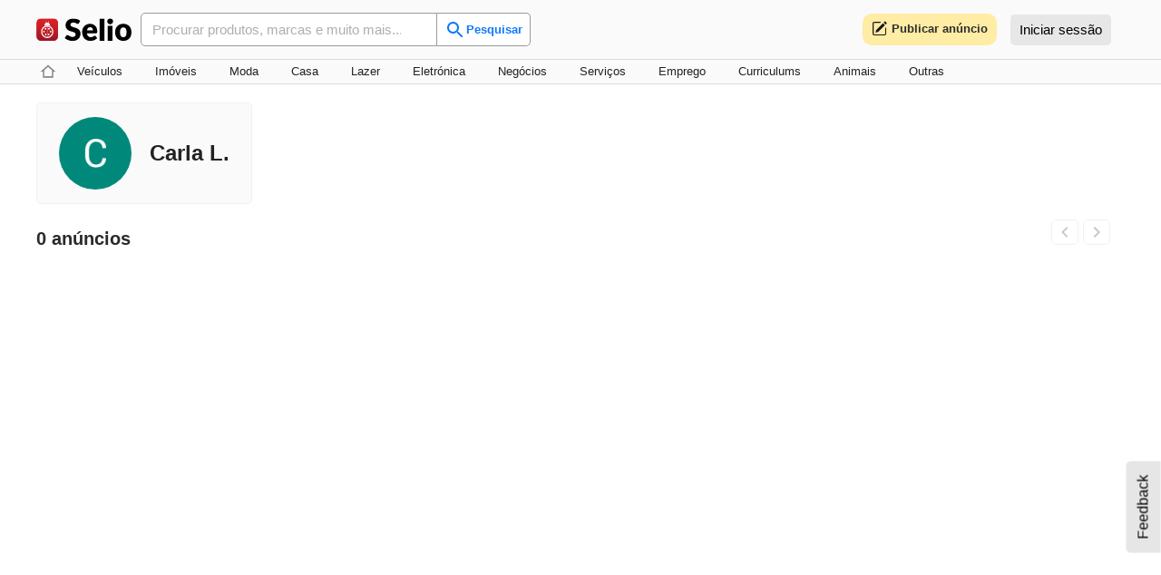

--- FILE ---
content_type: text/html; charset=utf-8
request_url: https://www.selio.com/user/810846
body_size: 17439
content:
<!DOCTYPE html><html lang="pt"><head><meta charset="UTF-8"/><meta name="viewport" content="width=device-width, height=device-height, initial-scale=1.0, maximum-scale=1.0, minimum-scale=1.0, user-scalable=no, minimal-ui"/><link rel="canonical" href="https://www.selio.com/user/810846"/><title>SELIO.COM | Carla L.</title><meta name="description" content="Tabela de anúncios de segunda-mão: compra e venda, imobiliárias, anúncios classificados, ofertas de emprego, serviços,..."/><link rel="shortcut icon" href="/favicon.ico"/><link rel="stylesheet" href="/build/web.css"/><link rel="stylesheet" href="https://fonts.googleapis.com/css2?family=Material+Symbols+Outlined:opsz,wght,FILL,GRAD@24,400,0,0&icon_names=add,close,dock_to_right,face,favorite,keyboard_arrow_right,menu,more_horiz,settings"/><script async src="https://www.googletagmanager.com/gtag/js?id=G-78WZTJ288C"></script><script>
			window.dataLayer = window.dataLayer || []; 
			function gtag(){dataLayer.push(arguments);} 
			gtag("consent", "default", {
				ad_storage: "denied",
				ad_user_data: "denied", 
				ad_personalization: "denied",
				analytics_storage: "denied",
				functionality_storage: "denied",
				personalization_storage: "denied",
				security_storage: "granted",
				wait_for_update: 2000,
			});
			gtag("set", "ads_data_redaction", true);
			gtag("set", "url_passthrough", true);

			gtag('js', new Date()); 
			gtag('config', 'G-78WZTJ288C',{'server_container_url':'https://analytics.selio.com'}); 
			</script><script id="cookieyes" type="text/javascript" src="https://cdn-cookieyes.com/client_data/bcd17ae54df857ffd8380b77/script.js"></script><script defer src="https://cdn.jsdelivr.net/npm/alpinejs@3.15.0/dist/cdn.min.js"></script><style>body{ margin:0px; font-family: Arial, Helvetica, sans-serif; } textarea{ font-family: unset; } .counter{ text-align: center; font-size: 12px; color: #404040; padding: 6px 0px; } .overlay{ position: fixed; top: 0; left: 0; height: 100%; width: 100%; text-align: center; } ::placeholder { color: #b0adad; } :-ms-input-placeholder { color: #b0adad; } ::-ms-input-placeholder { color: #b0adad; } .fr{display:flex;} .fac{align-items:center;} .fjc{justify-content:center;} .fsb{justify-content:space-between;} .main{max-width:1068px;min-height:calc(100vh - 127px);} .mb-5{ margin-bottom: 5px; } .mt-5{ margin-top: 5px; } .pag-arrow{ display: flex; border:solid 1px #d3d3d3;padding:1px 2px;border-radius: 5px; } .pag-arrow.disabled{ opacity:0.3; } pag-arrow:hover{ fill: #437eff; background: #f9f9f9; } .title{ color:#323232; font-size: 25px; margin-right:40px; font-weight: 600; } .price{ color:#437eff; font-weight: 600; font-family: Arial,Helvetica,sans-serif; font-size: 27px; white-space: nowrap; } .description{ color:#4e4e4e; line-height:1.5em; overflow: hidden; font-size: 16px; white-space: pre-line; } .breadcrumb{ font-size: 13px; height: 15px; margin-left:25px; font-weight: bold; } a{ color:#336ec8; text-decoration:none; } .postid{ background: #f0f0f0; border-radius: 20px; padding:2px 7px; font-size: 13px; } .photos{margin: 35px 0 0} .photo{ display: block; margin: 10px 0; max-width: 100%; max-height: 500px; border-radius: 5px; } .actions{ background: #fafafa; border: solid 1px #f1f1f1; border-radius:5px; text-align: center; display: inline-flex; align-items: center; justify-content:space-between; margin-bottom:12px; padding:15px 24px; box-sizing:border-box; } .action > svg{ margin-right: 5px; } .action{ display: flex; justify-content: center; align-items: center; cursor: pointer; color: #fff; background: #0f64bc; padding: 12px; width: 208px; margin: auto; font-size: 15px; border-radius: 5px; font-weight: bold; } .action:hover{ background:#0c5095; } .user{ cursor: pointer; padding: 20px 25px; padding-right:5px; border-bottom: solid 1px #e7e7e7; overflow: hidden; transition: background .3s ease; } .user:hover{ background:#f1f1f1; } .user div{ color:#000; font-size: 20px; font-weight: 600; margin-left: 20px; text-overflow: ellipsis; } .userAds{ color: #2a2a2a; margin-top: 15px; font-size: 20px; font-weight: bold; } .scrolltop{ fill:#fff; padding: 5px; background: #969696; border-radius: 50%; font-size: 35px; cursor: pointer; transition: background 100ms ease; } .scrolltop:hover{ background:#5d5d5d; } .phone-more{ font-size: 13px; color: #437eff; cursor: pointer; transition: opacity 200ms ease; width: 41px; margin-left: 7px; } .phone-more:hover{ opacity: 0.7; } .ms{ max-width: 800px; margin: auto; display: flex; flex-wrap: wrap; } .ms > div{ width: 50%; margin: 3px 0; font-size: 13px; overflow: hidden; text-overflow: ellipsis; white-space: nowrap; } #fav{ stroke-width: 1px; stroke:#e7394d; fill:#fff; cursor: pointer; } #fav{ opacity: 0.8; } #fav.selected{ fill:#e7394d; } .userAvatar{ height: 80px; width: 80px; border-radius: 50%; margin-right:20px; } .userInfoName{ font-size: 24px; color: #222222; overflow: hidden; text-overflow: ellipsis; font-weight: bold; margin-top: 5px; margin-bottom: 5px; } .userIdentity{ display:flex; align-items:center; } .userIdentity svg{ font-size: 14px; margin-left: 5px; fill: #437eff; } .userIdentity div{ font-size: 14px; margin-left: 5px; color: #437eff; } .userInfoReviews{ color: #007ce5; font-size: 13px; cursor:pointer; } .userInfoReviews:hover{ text-decoration: underline; } .userDate{ display:none; color: #959595; margin-bottom: 10px; font-size: 13px; overflow: hidden; text-overflow: ellipsis; margin-bottom:20px; } .follow-btn{ padding: 10px 22px; background:#4c7aa9; border-radius: 5px; color: #fff; font-weight: bold; cursor: pointer; transition: background 300ms ease; margin-left: 30px; font-size: 14px; } .follow-btn.following{ background: #a9a9a9; } .follow-btn.following:hover{ color:red; font-weight:bold; } .follow-btn:hover{ opacity:0.8; } .dev{ position:fixed; bottom:20px; right:20px; } .dev a:hover{ fill:#437eff; } #iframe-ratings{ position: fixed; top: 10%; left: calc(50% - 300px); background: white; box-shadow: 0 0 5px #0000004f; padding: 20px; border-radius: 3px; height: 75vh; max-height: 600px; overflow: auto; } #iframe-ratings > iframe{ border:none; width:600px; height: 99%; } #iframe-ratings > svg{ position: absolute; right: 15px; top: 10px; fill: #5b5b5b; width: 20px; height: 20px; cursor:pointer; } #iframe-ratings > svg:hover{ opacity:0.6; }
.tags-box{ display: flex; color:#222; font-weight: bold; font-size: 12px; align-items: center; margin: 2px 0; flex-wrap: wrap; } .tags-box > div{ margin: 3px 0; } .tags-box > div:after{ content: "\00b7"; color: #888; text-align: center; margin: 0 6px; } .tags-box > div:last-of-type:after{ content: ""; } .tags-box > div:nth-child(1){ color: #990707; } .tags-box > div:nth-child(2){ color: #36369d; } .tags-box > div:nth-child(3){ color: #93931f; } .tags-box > div:nth-child(4){ color: #218921; } .tags-box > div:nth-child(5){ color: #971d9d; } .tagsE-box{ display: flex; color:#222; font-weight: bold; font-size: 12px; align-items: center; margin: 2px 0; flex-wrap: wrap; } .tagsE-box > div{ margin: 3px 0; } .tagsE-box > div:after{ content: "\00b7"; color: #888; text-align: center; margin: 0 6px; } .tagsE-box > div:last-of-type:after{ content: ""; }
h1,h2,h3{ font-weight:inherit; font-size:inherit; color:inherit; margin:0px; } h2,h3{ pointer-events:none; } .hidden{ display: none !important; } .counter{ text-align: center; font-size: 12px; color: #404040; padding: 6px 0px; } .overlay{ position: fixed; top: 0; left: 0; height: 100%; width: 100%; text-align: center; } body{ margin:0px; font-family: Arial, Helvetica, sans-serif; overflow-y:scroll; } select{ font-size: 14px; padding: 1px 4px; cursor: pointer; } a{ color: unset; text-decoration: none; } form{ margin-bottom: unset; } button{ border:unset; background: unset; cursor: unset; outline: unset; } .header select{ font-family: Arial; border: solid 1px #a9a9a9; font-size:14px; padding: 3px; flex-shrink:0; } .header option{ background:#fff; } .header optgroup{ background:#fff; } .mselects select{ font-family: Arial; border: solid 1px #aaa; font-size: 14px; padding: 3px; border-radius:2px; } .mselects option{ background:#fff; } .mselects optgroup{ background:#fff; } @media(max-width:1500px){ .h-desc{display:none} } @media(max-width:1200px){ .h-msg-tt{display:none} .btn-closeme{display:none !important} .arrback{ display:none; } #map-w{ display:none; } } .fr{display:flex;} .fac{align-items:center;} .fjc{justify-content:center;} .fsb{justify-content:space-between;} .mx-1{ margin: 0 5px; } .arrback{ position: absolute; top: 28px; left: -60px; fill: #1d1d1d; cursor: pointer; padding: 6px; border: solid 1px lightgray; border-radius: 50%; transition: background 300ms ease; } .arrback:hover{ background-color:whitesmoke; /* opacity:0.8; */ } .l{ flex-grow:1; min-width:801px; } .r{ position: relative; margin-bottom:10px; width: 230px; transition: transform 300ms ease; flex-shrink:0; } .rmain{ display:inline-block; margin-top:20px; margin-bottom: -5px; padding-bottom: 10px; display:none; } .rmain a{ font-size: 15px; padding: 6px; color:#1f1f1f !important; } .rmain svg{ fill:#171d20 !important; width:17px; height:17px; } .rmain > *:nth-child(1){ color: #fff !important; font-weight: bold; background: #ffa100; border-radius: 23px; text-align: center; padding: 3px 15px; display: inline-block; } .rmain > *:nth-child(1):hover{ background:#ffb63a; } .rs{ position:relative; margin-top: 15px; border: solid 1px #ddd; border-radius: 5px; padding-top: 7px; } .rs > div:nth-child(1){ padding-left: 9px; padding-top: 5px; padding-bottom: 5px; font-size: 17px; font-weight: bold; } .rs .rstitle{ padding-left: 9px; padding-top: 5px; padding-bottom: 5px; font-size: 17px; font-weight: bold; } .r.close{ transform: translateX(100%); } .postlist .ssnum{ right: 4px; top: 4px; z-index: 2; box-shadow: #00000078 1px 1px 1px; width: 12px; height: 6px; } .postlist > div{ display: flex; width: 777px; padding: 10px 0; min-height: 115px; border-bottom: 1px solid #f1f1f1; } .postlist > div img{ width: 160px; height: 115px; margin-right:5px; border-radius:5px; cursor:pointer; } .postlist > div:hover{ background: #fafafa } .nfo{ width: 100%; min-height: 115px; margin-left: 5px; margin-right: 10px; } .pn{ position: absolute; top: 87px; right: 10px;color:hsla(0,0%,100%,.7);padding:2px;font-size:13px; } .enfo{ align-items: flex-end; } .enfo > div{ display: flex; align-content: flex-end; align-items: center; font-size: 14px; height: 22px; } .enfo > div:first-child{ font-size: 13px; color:#969696; fill:#969696; } .enfo > div svg{ margin-right: 3px; } .enfo > div:first-child > div{ display: flex; align-items: center; margin-right: 20px; } .contact{ color:#005cc5; border:solid 1px #005cc5; padding:5px 10px; border-radius:5px; cursor:pointer; } .contact:hover{ background:#f6faff; } .phone2{ color:#00ab69; border:solid 1px #00ab69; padding:5px 10px; border-radius:5px; cursor:pointer; margin-right:10px; } .phoneOpen{ font-weight:bold; margin-right:10px; } .phone > *:nth-child(3):hover{ text-decoration: underline; } .phone{ position: relative; font-weight: bold; margin-right: 20px; } .phone > *:nth-child(3){ position:absolute; right:0px; bottom:-13px; } .title{ max-height: 25px; overflow: hidden; color: #0048a2; font-size: 18px; font-weight: 400; text-overflow: ellipsis; margin-top: -2px; text-decoration:none; } .title:hover{ text-decoration: underline; } .title:visited{ color:#681da8; } .title:visited > *{ color:#681da8; } .search-desc{ color: rgb(72, 72, 72); justify-content: center; font-size: 14px; align-items: flex-end; margin: 30px auto; max-width: 800px; display: flex; flex-grow:1; } .desc{ text-overflow: ellipsis; color: #333; line-height: 1.5; overflow: hidden; font-size: 13px; word-break: break-word; margin: 3px 0; margin-right: 10px; max-width: 713px; } .desc > *:nth-child(2){ color: #306dda; padding: 0 5px; cursor: pointer; } .desc > *:nth-child(2):hover{ opacity: 0.7; } .desc > *:nth-child(3){ display: none; } .nfo .geoName:hover{ cursor:pointer; text-decoration:underline; } .postlist-grid-item .price{ position: absolute; top: 200px; left: 0px; padding: 5px; color: white; background: #00000099; border-top-right-radius: 10px; } .postlist-grid-item .desc{ margin:1px 0; font-size: 13px; } .postlist-grid-item .tags-box > div:after{ margin:0px 4px; } .price{ color: #272727; font-size: 18px; font-weight: 600; font-family: arial; white-space: nowrap; margin-right: 5px; } .prof{ background-color: #96031E;color: #fff;font-size: 11px;padding: 3px 9px;border-radius: 10px;margin: 0 3px; } .cityName{ color: #006bc6; cursor: pointer; } .cityName:hover{ text-decoration: underline; } .winclose{ background: #000; padding: 6px 9px; position: absolute; right: -23px; top: -15px; color: white; border-radius: 50%; font-size: 21px; font-weight: bold; border: solid 2px #fff; cursor: pointer; } .winclose:hover{ background: #383838; } #winCounters{ font-weight: bold; color:#000; margin:0px 5px; } .searchfield{ border-radius: 5px; border:1px solid #cdcdcd; height:23px; padding:10px; } .searchfield-pointer{ transition: background 300ms ease; cursor: pointer; } .searchfield-pointer:hover{ background:#fafafa; } .search-ss{ display: inline-flex; align-items: center; justify-content: center; color: #222; cursor: pointer; box-sizing: border-box; font-size: 13px; text-align: center; border-radius: 5px; padding: 4px 6px; border: solid 1px #bfbfbf; } .search-ss:hover{ text-decoration: underline; } .search-ss > svg{ width: 22px; height: 22px; fill: #005EA2; } .ss > *{ position:relative; } .re{ padding-right:35px; } .res{ background: #f3f3f3; font-weight: bold; } .ss span:nth-child(1){ font-size: 12px; color: #000; width: 19px; display: inline-block; } .ssnum.e{ top:4px; right:initial; left:19px; } .re svg{ margin-left:-3px; margin-right:10px; margin-top:1px; width: 18px; height: 18px; fill: #666; cursor:pointer; } .ss .re svg{ margin:0px !important; position:absolute; top:6px; right:5px; } .ss .re svg:hover{ fill:#000; } .backtop{ display:flex; align-items:center; width:fit-content; font-size: 14px; border-radius: 3px; border:2px solid #e1e1e1; padding:5px 12px; color:#1455c0; cursor: pointer; } .backtop:hover{ background: #f9f9f9; } .backtop > svg{ fill:#4c4c4c; margin-left: -6px; } .pag-arrow{ display: flex; border:solid 1px #d3d3d3;padding:1px 2px;border-radius: 5px; } .pag-arrow:hover{ fill: #437eff; background: #f9f9f9; } .pag-arrow.disabled{ pointer-events:none; opacity:0.3; } .popup-link{ color:#0000db; margin-left: 50px; cursor: pointer; font-size: 14px; transition: opacity 300ms ease; } .popup-link:hover{ opacity: 0.8; } .feedback-w{ position: fixed; top: 90%; left: 0; z-index: 11; cursor: pointer; } .feedback-w > a{ display: block; transform-origin: left top 0; background: #323e4e; padding: 8px 13px; color: #fff; border-bottom-left-radius: 5px; border-bottom-right-radius: 5px; font-size: 15px; letter-spacing: .5px; transition: background .2s ease; transform: rotate(-90deg); } .feedback-w > a:hover{ background:#485059; } .feedback-w img{ width: 20px; margin-right: 7px; transform: rotate(90deg); } .re{ color: #003182; font-size: 14px; line-height: 1.5; text-overflow: ellipsis; overflow: hidden; display: block; padding:5px 0; padding-left: 10px; cursor: pointer; } .re > a > div > svg{ width: 15px; height: 15px; } .re.selected{ font-weight: bold; } .re.s{ background:#f9f9f9; } .rinner{ background: #fbfbfb; } .re ._x1{ fill:none; } .re ._x2{ fill:#202020; } .re:hover{ background: #f3f3f3; fill:#306dd2; } .rec{ display: flex; align-items: center; padding: 0; padding-left: 15px; } .rec > a{ display: flex; align-items: center; flex-grow: 1; padding: 5px 0; white-space: nowrap; overflow: hidden; } .rec > a > div:first-child{ color: #000; width: 20px; letter-spacing: 1.8px; flex-shrink:0; } .rec > span{ flex-grow: 1; } .rec .box{ /* width: 30px; */ font-size: 22px; /* color: #232323 !important; */ color: #5f5f5f !important; margin-top: -11px; margin-right: 6px; } .rec .box:hover{ color: gray !important; } .menu-btn{ position: absolute; top:-5px; left:-30px; color:#888888; font-size: 2em; cursor: pointer; } .menu-btn:hover{ opacity: 0.8; } .map{ text-align: center; } .map svg{ margin: 10px 0; width: 135px; } .map path{ stroke:#fff; fill:#cfcfcf; transition: fill 300ms ease; } .map path:hover{ fill:#b2b2b2; } .map a.selected > path{ fill:#b2b2b2; } .down-app{ display: block; padding: 6px 17px; background: #fff; cursor: pointer; border: 1px solid #eaeaea; border-radius: 5px; color: #333; transition: border .3s ease; margin:0px auto; margin-bottom:20px; width: fit-content; } .down-app:hover{ border:1px solid #0d79fc; } .scrolltop{ /* fill: #fff; padding: 2px 8px; */ padding: 4px 8px; padding-bottom: 8px; background: #969696; position: fixed; bottom: 20px; right: 20px; border-radius: 100px; cursor: pointer; font-size: 35px; transition: background .3s ease,opacity .5s ease; z-index: 3; } .scrolltop:hover{ background:#5d5d5d; } .scrolltop > * { margin-top: 4px; } .mostsearch > div{ display:flex; font-size: 12px; padding:3px 7px 10px 10px; } .mostsearch a:hover{ text-decoration: underline; } .mostsearch a{ color:#003182; margin-left: 10px; } .gallery-flyer{ display: flex; align-items: center; } .gallery-item{ cursor: pointer; padding: 1px 6px; padding-right:10px; border-radius: 4px; display: flex; background:url(https://static.selio.com/img/icons/br_down.png) 95%/7px no-repeat #fff; fill:#4d4d4d; } .gallery-item:hover{ background-color:#fafafa; } .postlist-grid{ width: 100%; display: flex; flex-wrap: wrap; margin-top: -3px; max-width: 1102px; } .postlist-grid-item .ssnum{ right: 8px; top: 8px; z-index: 2; box-shadow: #00000078 1px 1px 1px; width: 17px; height: 11px; } .postlist-grid-item{ width: 250px; margin: 10px 15px 0 0; display: flex; flex-direction: column; border-radius: 5px; position: relative; box-shadow:#00000044 0px 2px 2px 0px, #00000005 0px -4px 2px -2px; /* border: 1px solid #ebebeb; */ } .postlist-grid-item:hover .arr{ display: block; } .postlist-grid-item:hover .pindicator{ display: block; } .postlist-grid-item .arr{ display: none; -moz-user-select: none; -webkit-user-select: none; -ms-user-select:none; user-select:none;-o-user-select:none; position: absolute; top: 38%; color:#fff;padding:1px 1px 0px 3px;font-size:23px;background:#000000d6;border-radius:50%;cursor:pointer;opacity:0.8; } .postlist-grid-item .arr:hover{ opacity: 1; } .postlist-grid-item .arr.left{ left:0px; padding:23px 9px 23px 7px; border-radius: 0 2.5em 2.5em 0; max-width: 10px; } .postlist-grid-item .arr.right{ right:0px; padding:23px 9px 23px 7px; border-radius: 2.5em 0 0 2.5em; } .pindicator{ display: none; position: absolute; top:0px; left: 0px; width:100%; text-align: center; color:white; background: #000000d6; padding:3px 0; font-size: 13px; } .postlist-grid > div img{ height: 230px; width: 100%; object-fit: cover; display: block; cursor:pointer; border-top-left-radius: 3px; border-top-right-radius: 3px; } .postlist-grid > div:hover{ background: #fafafa } .postlist-grid-info{ width: 100%; min-height: 115px; padding-left: 5px; padding-top: 5px; box-sizing: border-box; white-space: nowrap; overflow: hidden; } .postlist-grid-title{ line-height: 1.2em; max-height: initial; overflow: hidden; text-overflow: ellipsis; word-break: break-all; font-size: 15px; color: #0048a2; font-weight: 400; } .phoneBottom{ cursor: pointer; padding: 3px 4px; margin-left: 3px; border-radius: 5px; font-size: 11px; line-height: 0.9; background: #f6f6f6; white-space: nowrap; display: flex; justify-content: flex-end; } .phoneBottom:hover{ text-decoration: underline; } .view-photos{ font-size: 13px;padding: 2px 4px;margin: 0 3px;cursor: pointer; color: #006bc6; } .view-photos:hover{ opacity: 0.8; } .poslist-more{ position:relative; cursor: pointer; } .leaflet-container .leaflet-control-attribution{ display:none; } #comp-polygon-show{ display: block; height: 200px; cursor: pointer; border-radius: 5px; overflow: hidden; } #comp-polygon-show .leaflet-container{ z-index:2; } .noresults{ margin:0px auto; text-align: center; font-size: 20px; color:#575757; } .noresults select{ background: #fff; min-width: initial; color: #023282; border: solid 1px #023282; border-radius: 3px; font-size: 17px; margin-bottom: 50px; padding: 8px 50px; max-width: initial; } .changefilters{ display: flex; align-items: center; margin-top: 80px; background: #e7f7ff; border-radius: 5px; padding: 12px; width:600px; cursor:pointer; } .changefilters:hover{ text-decoration:underline; } .relatedSearches a:hover{ text-decoration:underline; } .ss-more{ text-align: center; color: #007dff; font-size: 13px; padding: 5px 0; cursor: pointer; } .ss-more:hover{ background: #fafafa; border-radius: inherit; } #g-input{ appearance: none; -moz-appearance: none; -webkit-appearance: none; outline: 0; border: 1px solid #ccc; border-radius: 0; font-size: 15px; padding: 0 10px; padding-right: 2px; width: 260px; height: 35px; } .g-btn{ display: flex; align-items: center; justify-content: center; height: 37px; width: 160px; color: #545454; fill: #545454; font-weight: bold; box-sizing: border-box; font-size: 15px; cursor: pointer; white-space: nowrap; background: #fffffb; border: solid 1px #e4e097; } .g-btn:hover{ opacity:0.7; } .select-order{ background: url(https://static.selio.com/img/icons/br_down.png) 95%/7px no-repeat #fff; color: #4a4a4a; border: solid 1px #fff; padding: 6px 18px 6px 10px; outline: none; appearance: none; -webkit-appearance: none; -moz-appearance: none; } .select-order:hover{ background-color:#fafafa; } .fav{ width:20px; height:20px; fill:#333; cursor:pointer; flex-shrink:0; } .fav:hover{ opacity:0.7; } .dev{ position:fixed; bottom:20px; right:80px; } .dev a:hover{ fill:#437eff; } .btn-closeme{ display: flex; align-items: center; justify-content: center; flex-shrink: 0; width: 133px; cursor: pointer; height: 26px; margin-left: 10px; color: #0048a2; fill: #0048a2; font-size: 14px; } .btn-closeme svg{ width:18px; height:18px; margin-right:5px; margin-left: -5px; } .btn-closeme:hover{ background:#fafafa; } .theader { height:20px; background:#f3f3f3; color:#666; font-size:13px; white-space:nowrap; overflow:hidden; } .theader > div{ max-width: 1400px; min-width: 1024px; margin: auto; padding: 0 40px; box-sizing: border-box; height: 100%; display: flex; align-items: center; } .dual{ display: flex; align-items: center; font-size: 13px !important; font-weight: bold !important; padding: 0px !important; color: #333; height: 39px; } .dual > *{ width: 50%; text-align: center; height: 100%; display: flex; align-items: center; justify-content: center; cursor:pointer; border: solid 1px #dadce0; border-radius:5px; margin-bottom:10px; color:#5f6368; position:relative; } .dual > *:first-child{ border-top-right-radius:0px; border-bottom-right-radius:0px; border-right:0px; } .dual > *:nth-child(2){ border-top-left-radius:0px; border-bottom-left-radius:0px; border-left:0px; } .dual > *.selected{ color: #1967d2; border-color: #1967d2; border-right:solid 1px !important; border-left:solid 1px !important; } .dual > *:hover{ background:#f3f3f3; } .partprof{ display:flex; align-items:center; border:solid 1px #ccc; border-radius:4px; font-size:14px; color:#222; margin-right:10px; background:#fff; } .partprof > *.selected{ color: #1380ff; } .partprof > *:first-child{ border-top-left-radius:4px; border-bottom-left-radius:4px; } .partprof > *:last-child{ border-top-right-radius:4px; border-bottom-right-radius:4px; border-right:none; } .partprof > *{ padding:5px 12px; cursor:pointer; border-right:solid 1px #ccc; } .partprof > *:hover{ opacity:0.8; } .m-cat { display: flex; align-items: center; color: #222; font-size: 13px; padding: 6px 18px; margin-bottom:-1px; cursor:pointer; position:relative; border-bottom: solid 1px #dadce0; } .m-cat img{ width:18px; height:18px; margin-right:5px; } .m-cat.selected { color: #005dc9; border-color: #1380ff; } .m-cat:hover{ background:#fff; } .m-cat select{ background:none; border:none; appearance:none; -webkit-appearance:none; outline:none; text-decoration:none; position: absolute; width: 100%; height: 100%; opacity: 0; top: 0; left: 0; } .m-cath{ height: 27px; margin-left: -1px; padding: 0px 4px; } .m-cath svg{ margin-bottom: -10px; fill: #888; width: 20px; height: 20px; } .m-cath:hover{ background:#fafafa; } .cat-l{ margin-bottom: 10px; display: flex; flex-wrap: wrap; border: solid 1px lightgray; border-radius: 5px; overflow: hidden; max-height: 56px; position:relative; } .cat-l div{ font-size: 13px; margin: 6px 10px; color:#666; } .cat-l a{ color:#0048a2; font-size:13px; margin:6px 10px; } .cat-l a:hover{ text-decoration:underline; } .cat-l a.selected{ font-weight:bold; color:#333; } .banner404{ display:inline-block; position:relative; width:100%; max-width:820px; box-sizing:border-box; background:#fae8d2; color:black; padding:20px 50px; border-radius: 5px; margin-top: 40px; margin-bottom: 80px; } .banner404 div{ font-weight:bold; font-size:17px; } .banner404 svg{ width:30px; height:30px; position:absolute; top:14px; left:14px; fill: #ff8357; } .bannerpublish{ display: block; background: #f7f7f7; padding: 40px 30px; margin-top:50px; cursor:pointer; } .bannerpublish:hover{ opacity:0.8; } .profile img{ width:140px !important; height:140px !important; object-fit:cover !important; border-radius:5px !important; margin-right:30px !important; cursor:default !important; } .profile .desc{ line-height: 1.5; font-size: 13px; } .profile .loc{ color:#969696; font-size:13px; margin-top:10px; } .profile .loc svg{ fill:#969696; margin-right:2px; margin-left:-4px; } .ptags > div{ display: inline-block; font-size: 12px!important; padding: 2px 7px; font-weight: bold; border-radius: 10px; } .ptags > div svg{ width:18px; height:18px; margin-right:5px; } .premote{ color: #502095; background-color: #f5efff; fill:#502095; } .pvideo{ color: #952020; background-color: #ffd6d6; fill:#952020; cursor:pointer; } .pvideo:hover{ text-decoration:underline; } .pname{ font-size: 14px; font-weight: bold; color: #333; margin-bottom:5px; } .dapp{ display: inline-flex; align-items:center; justify-content:center; margin-top:-10px; margin-bottom: 30px; font-size:15px; color:#333; background: #eee; border-radius: 5px; padding: 10px; transition:background 300ms ease; cursor:pointer; } .dapp:hover{ background:#ddd; } .catsuggest{ display: flex; align-items: center; margin-top:10px; margin-bottom:25px; } .catsuggest > *{ border:solid 1px #ccc; border-radius:100px; padding:10px 20px; color:#222; font-size:14px; margin-right:10px; cursor:pointer; } .catsuggest > *:hover{ background:#fafafa; } .catsuggest > *.selected{ background: #e6f5ff; border-color: #7fa9c3; } .menuTag{ width: 152px; height: 31px; border: solid 1px #e3e3e3; display: flex; align-items: center; justify-content: space-between; padding: 6px 10px; font-size: 14px; color: #333; background: #f7f7f7; border-radius: 5px; margin-right: 10px; box-sizing: border-box; cursor: pointer; } .menuTag::after{ display: block; content: '\00d7'; font-family: Arial, sans-serif; margin-left: 5px; font-size: 18px; height: 14px; margin-top: -5px; color: #555; cursor: pointer; transition:transform 300ms ease; } .menuTag:hover::after{ transform:scale(1.2); color: #222; } .menuTag > div{ position: absolute; top: -9px; left: 10px; font-size: 12px; background: white; color: #4e4e4e; font-weight: bold; height: 9px; } .menuTag > span { white-space: nowrap; overflow: hidden; text-overflow: ellipsis; } .menuRight { margin-bottom:20px; width:160px; } .menuRight > div:first-child:hover{ cursor:pointer; } .menuRight b{ font-size: 14px; } .menuRight a{ display: block; color: #003182; font-size: 13px; margin-top: 5px; margin-left: 10px; } .menuRight a:hover{ cursor:pointer; text-decoration:underline; } .menuRight a[onclick]{ color: #004ac1; cursor:pointer; } .menuRight a[onclick]:hover{ opacity:0.6; } #viewpopup img{ margin-right:5px; } #viewpopup a{ padding:10px 20px; } #viewpopup a:hover{ cursor:pointer; background:#fafafa; }
</style><script>
			if (typeof window !== 'undefined' && 'serviceWorker' in window.navigator) {
				window.swRegistration = navigator.serviceWorker.register('/sw.js', { scope: '/' })
			}
			</script></head><body><style>

	#feedback{
		position: fixed;
		right: -31px;
		top: 75%;
		transform: rotate(-90deg);
		display: flex;
		align-items: center;
		background: #e6e6e6;
		padding: 10px 15px;
		color: black;
		border-top-left-radius: 5px;
		border-top-right-radius: 5px;
		cursor: pointer;
		z-index: 3;
	}
	#feedback:hover{
		opacity:0.7;
	}
		</style><div id="feedback" onclick="comp(null,'feedbackModal')"><div>Feedback</div></div><main><div id="win" style="position:fixed;top:0;left:0;height:100%;width:100%;z-index: 9;background:#000000b3;text-align: center;display:none;" onclick="closeWinPic()"><div style="display: inline-block;margin-top: 3%;" onclick="event.stopPropagation()"><div style="background: #edf6ff;color:#656564;border-bottom:solid 1px #e2e4e7;padding:8px;border-top-left-radius: 5px;border-top-right-radius: 5px;text-align: left;position:relative"><div class="fr fsb"><div><span onclick="setWinPrev()"><<</span><span id="winCounters">1/2</span><span onclick="setWinNext()">>></span></div><div class="winclose" onclick="closeWinPic()">✕</div></div></div><div style="padding:4px;background: white;border-bottom-left-radius: 5px;border-bottom-right-radius: 5px;"><img id="winphoto" src="" style="max-height:80vh" onclick="setWinNext()"/></div></div></div><style>
	.header2{
		max-width: 1400px;
		min-width: 1024px;
		margin: auto;
		padding: 5px 40px;
		box-sizing: border-box;
		display:flex;
		align-items:center;
		height:65px;
	}
	#hinput{
		display:flex;
		margin-left:10px;
		width:430px;
	}
	#hinput input[type="search"]:focus{
		border-color: #4d7bb3;
	}
	#hinput input[type="search"]{
		appearance: none;
		border: 1px solid #999;
		border-radius: 5px;
		border-top-right-radius: 0px;
		border-bottom-right-radius: 0px;
		padding: 9px 0px;
		padding-right: 35px;
		padding-left: 12px;
		font-family: Arial;
		font-size: 15px;
		width: 100%;
		box-sizing: border-box;
		background: #fff;
		outline: none;
	}
	#hinput button{
		border: solid 1px #999;
		border-left:none;
		border-radius: 5px;
		border-top-left-radius: 0px;
		border-bottom-left-radius: 0px;
		background:white;
		fill: #0d79fc;
		color:#0d79fc;
		font-weight:bold;
		cursor: pointer;
		padding: 0px 8px;
	}
	#hinput button:hover{
		background:#f1f2ff;
	}
	#minput-close:hover{
		opacity:0.8;
		cursor:pointer;
	}
	#geobtn:hover{
		cursor:pointer;
		background:#fff;
	}
	#headerloader{
		width: 20px;
		height: 20px;
		border: 2px solid #0d79fc;
		border-bottom-color: transparent;
		border-radius: 50%;
		display: inline-block;
		box-sizing: border-box;
		animation: hloaderrotation 1s linear infinite;
	}
	.hinput-load button{
		display:none;
	}
	.hinput-load #minput-close{
		display:none !important;
	}
	.hinput-load #comp-autocomplete{
		display:none;
	}
	.hinput-load input{
		border-top-right-radius:5px !important;
		border-bottom-right-radius:5px !important;
	}
	#hinput input::-webkit-search-cancel-button{
		-webkit-appearance:none;
	}
	@keyframes hloaderrotation {
		0% {
			transform: rotate(0deg);
		}
		100% {
			transform: rotate(360deg);
		}
	}</style><div style="background: #fafafa; position: fixed; top: 0px; left: 0px; width: 100%; z-index: 8; border-bottom:solid 1px #dadce0"><div class="header2"><a class="logo" href="/" style="width:105px;height:25px"><img style="width:105px" alt="selio logo" src="https://static.selio.com/img/selioLogo.svg"/></a><form id="hinput" onsubmit="event.preventDefault();window.location='/'+document.getElementById('minput').value.trim().toLowerCase().replace(/ /g,'-')+'/';onSearch()" autocomplete="off"><div style="position:relative;flex-grow:1"><input type="search" placeholder="Procurar produtos, marcas e muito mais..." id="minput" oninput="document.getElementById('minput-close').style.display = this.value ? 'block' : 'none';loadAndSetAText(event.target.value)" onfocus="loadAndSetAText(event.target.value)"/><svg id="minput-close" onclick="var e = document.querySelector('#minput'); e.value = '';e.focus();this.style.display='none'" style="display:none;position:absolute;right:10px;top:8px;" height="20px" viewBox="0 -960 960 960" width="20px" fill="#888"><path d="m256-200-56-56 224-224-224-224 56-56 224 224 224-224 56 56-224 224 224 224-56 56-224-224-224 224Z"></path></svg><div id="headerloader" style="display:none;position: absolute; top: 8px; right: 15px"></div><div id="comp-autocomplete"></div></div><button class="fr fac"><svg width="24px" height="24px" viewBox="0 0 24 24"><path d="M15.5 14h-.79l-.28-.27C15.41 12.59 16 11.11 16 9.5 16 5.91 13.09 3 9.5 3S3 5.91 3 9.5 5.91 16 9.5 16c1.61 0 3.09-.59 4.23-1.57l.27.28v.79l5 4.99L20.49 19l-4.99-5zm-6 0C7.01 14 5 11.99 5 9.5S7.01 5 9.5 5 14 7.01 14 9.5 11.99 14 9.5 14z"></path></svg><div style="font-size:13px">Pesquisar</div></button></form><div style="flex-grow:1"></div><style>#user-menu{
    position: absolute;
    right:0px;
    top:36px;
    width: 263px;
    background: #fff;
    z-index: 9;
    color: #3c3c3c;
    border: solid 1px #d8d8d8;
    border-radius: 3px;
    box-shadow: #00000014 0px 0px 5px;
}
#user-menu > a{
    display: flex;
    align-items: center;
    cursor: pointer;
    font-size: 14px;
    padding: 10px 15px;
}

#user-menu > a:hover{
    background: #0000000d;
    color:#437eff;
}

#user-menu > a:hover svg{
    fill:#437eff;
}

#user-menu svg{
    width: 20px;
    height: 20px;
    margin-right: 10px;
    fill:#3c3c3c;
}
#user-menu-btn{
	display: flex;
    align-items: center;
    justify-content: center;
    cursor: pointer;
    margin-left: 10px;
    border-radius: 50px;
	font-weight:bold;
	padding:5px 0px;
}
#user-menu-btn > .avatar{
    height: 26px;
    width: 26px;
    border-radius: 30px;
	margin-right:5px;
	border: solid 1px #333;
}

@media only screen and (max-width: 800px) {
	.h-msg > div {
		display:none;
	}
}

.h-msg{
    color: #2d2d2d;
    margin: 0 1px;
	margin-bottom:-1px;
    font-size: 12px;
	text-align:center;
    fill: #151515;
    border-bottom: 2px solid transparent;
	padding:15px 6px;
	position:relative;
}
.h-msg:hover{
	color:#0d79fc;
}
.h-msg-p{
	display:flex;
	align-items:center;
	font-weight:bold;
	font-size:13px;

    border-radius: 10px;
	padding:8px 10px;
	background:#ffeca5;
	white-space:nowrap;
	margin:10px 0px;
}
.h-msg-p:hover{
	/* border-color:#0d79fc; */
}
.h-msg .h-msg-t{
    position: absolute;
    bottom: -26px;
    padding: 6px 15px;
    left: 50%;
    transform: translate(-50%, 0);
	white-space:nowrap;
    background: #545454e0;
    color: #fff;
    border-radius: 3px;
	font-weight:bold;
    z-index: 9;
	user-select:none;
	pointer-events:none;
	display:none;
}
.h-msg .h-msg-tt{
    color: #222;
    font-size: 14px;
    font-weight: normal;
    margin-left: 5px;
}
.h-msg svg{
	display:inline-block;
}

.header2 .ssnum{
    position: absolute;
    left: 22px;
    top: 10px;
    padding: 0px;
    width: 15px;
}

/* .header .s1 .h-msg:nth-child(1){ border-color:#0d79fc; } */
.header .s2 .h-msg:nth-child(2){ fill:#0d79fc; color: #0d79fc;}
.header .s3 .h-msg:nth-child(3){ fill:#0d79fc; color: #0d79fc;}
.header .s4 .h-msg:nth-child(4){ fill:#0d79fc; color: #0d79fc;}

.header2 .s2 .h-msg:nth-child(2){ fill:#0d79fc; color: #0d79fc;}
.header2 .s3 .h-msg:nth-child(3){ fill:#0d79fc; color: #0d79fc;}
.header2 .s4 .h-msg:nth-child(4){ fill:#0d79fc; color: #0d79fc;}

.ssnum{
	pointer-events:none;
	padding:3px 0;width:20px;text-align:center;;border-radius:50%;background:#ff4a4a;color:#fff;position:absolute;right:8px;top:6px;font-size:12px;
}

.h-login{
    cursor: pointer;
    font-size: 15px;
    border-bottom: 2px solid transparent;
    margin: 0 15px;
    padding: 7px 10px;
    padding-top: 8px;
    background: #e7e7e7;
    transition: color .3s ease, border-color .3s ease;
    border-radius: 5px;
}
.h-login:hover{
	background: #d7d7d7;
}

.header{
	border-bottom: 1px solid #e0e0e0;
	width:100%;
	min-width:max-content;
}
.header > div {
	max-width: 1400px;
	min-width: 1024px;
	margin:auto;
	padding: 0 40px;
	box-sizing:border-box;
}
.headercat{
	display:flex;
	align-items:center;
	max-width: 1400px; 
	min-width: 800px;
	margin: auto; 
	padding: 0 40px;
	box-sizing: border-box;	
}
.main{
	position:relative;
	max-width:1400px;
    min-width:800px;
	padding:0px 40px;
	margin:auto;
	min-height: calc(100vh - 97px);
	box-sizing:border-box;
}
@media (max-width: 1200px){
	.main{
		padding:0px 5px !important;
	}
	.h-signup{
		display:none !important;
	}
	.header > div:nth-of-type(1){
		padding: 0 10px !important;
	}
	.headercat{
		padding: 0px !important;
	}
	.header2{
		padding: 0px !important;
	}
	.h-msg:not(.h-msg-p) > div:nth-of-type(1){
		display:none !important;
	}
	.theader > div{
		padding: 0 10px !important;
	}
}
</style><div class="fr fac sundefined"><a href="/publicar-anuncios-gratis" class="h-msg h-msg-p"><svg width="17" height="17" style="margin-right:5px" viewBox="0 0 16 16"><path d="M15.502 1.94a.5.5 0 0 1 0 .706L14.459 3.69l-2-2L13.502.646a.5.5 0 0 1 .707 0l1.293 1.293zm-1.75 2.456-2-2L4.939 9.21a.5.5 0 0 0-.121.196l-.805 2.414a.25.25 0 0 0 .316.316l2.414-.805a.5.5 0 0 0 .196-.12l6.813-6.814z"></path><path d="M1 13.5A1.5 1.5 0 0 0 2.5 15h11a1.5 1.5 0 0 0 1.5-1.5v-6a.5.5 0 0 0-1 0v6a.5.5 0 0 1-.5.5h-11a.5.5 0 0 1-.5-.5v-11a.5.5 0 0 1 .5-.5H9a.5.5 0 0 0 0-1H2.5A1.5 1.5 0 0 0 1 2.5v11z"></path></svg><div>Publicar anúncio</div></a><span class="h-login" onclick="toggleLogin()">Iniciar sessão</span></div><script>
			var __hmsgt=Array.from(document.querySelectorAll(".h-msg-t"))
			__hmsgt.forEach(function(t){
				var x = t.parentElement
				x.addEventListener("click",function(){
					t._state = 1
					t.style.display="block"
				})
				window.addEventListener("click",function(e){ 
					if(t._state === 1 && !t.parentElement.contains(e.target)){
						t._state=0;t.style.display="none"
					}
				})
			})
			</script></div></div><script>
	function loadAndSetAText(v){
	  if(this.__autocompleteloaded) {
		setAShow(true)
		setAText(v)
		return ;
	  }
	  this.__autocompleteloaded=true
		comp('comp-autocomplete', "autocompleteV2", {initialText:v,parentContainer:"#hinput",keystrokes:1,input:document.getElementById('minput'),onSuccess:onSearch,geou:null})
	}

function onSearch(text){
	document.activeElement.blur();

	if(text)
		document.getElementById('minput').value = text

	document.getElementById('hinput').className = "hinput-load"
	document.getElementById('headerloader').style.display=null
}
			        function openGeoPopup(elem) {
            const bb = elem.getBoundingClientRect();
            const p = document.querySelector('#geopopup');
            if (!p)
                return;
            if (p.style.display !== 'none')
                return;
            p.style.display = 'block';
            p.style.top = bb.y + 40 + "px";
            p.style.left = bb.x + "px";
            const f = function (e) {
                if (!p.contains(e.target)) {
                    p.style.display = 'none';
                    window.removeEventListener('click', f);
                }
            };
            window.setTimeout(function () {
                window.addEventListener('click', f);
            }, 0);
        }</script><div style="height:65px"></div><div style="background:#fafafa;border-bottom: solid 1px #dadce0"><div class="headercat"><a href="/" class="m-cath"><svg viewBox="0 0 24 24"><path d="m 12,5.69 5,4.5 V 18 c -4.170752,0.01666 -6.46643,0 -10,0 v -7.81 l 5,-4.5 M 12,3 2,12 h 3 v 8 c 7.101972,-0.0082 7.129917,0 14,0 v -8 h 3 z"></path></svg></a><a class="m-cat" href="/veiculos/"><div>Veículos</div></a><a class="m-cat" href="/imoveis/"><div>Imóveis</div></a><a class="m-cat" href="/moda/"><div>Moda</div></a><a class="m-cat" href="/casa/"><div>Casa</div></a><a class="m-cat" href="/lazer/"><div>Lazer</div></a><a class="m-cat" href="/eletronica/"><div>Eletrónica</div></a><a class="m-cat" href="/negocios/"><div>Negócios</div></a><a class="m-cat" href="/servicos/"><div>Serviços</div></a><a class="m-cat" href="/empregos/"><div>Emprego</div></a><a class="m-cat" href="/curriculums/"><div>Curriculums</div></a><a class="m-cat" href="/animais/"><div>Animais</div></a><a class="m-cat" href="/outras-coisas/"><div>Outras</div></a></div></div><div class="main" style="margin:20px auto !important"><div class="actions"><div class="fr fac avatar"><img src="https://userscdn.selio.com/2b8655b2120efb7ab5c08b3d767030da-2.jpg" class="userAvatar"/><div><div class="userInfoName">Carla L.</div></div><div class="userDate">Miembro desde 24/03/2019</div></div></div><div><div class="fr fac mb-5"><div class="fr fac fsb" style="width:calc(100% - 16px);"><div class="userAds">0 anúncios</div><div style="fill:#4c4c4c;display:flex;"><a style="margin-right: 5px;" class="pag-arrow disabled"><svg width="24" height="24" viewBox="0 0 24 24"><path d="M15.41 16.59L10.83 12l4.58-4.59L14 6l-6 6 6 6 1.41-1.41z"></path></svg></a><a class="pag-arrow disabled"><svg width="24" height="24" viewBox="0 0 24 24"><path d="M8.59 16.59L13.17 12 8.59 7.41 10 6l6 6-6 6-1.41-1.41z"></path></svg></a></div></div></div><div class="postlist-grid"></div><div style="margin-top:20px;"></div></div></div></main><div><style>
    .footer{
        background:#fafafa;
        height:40px;
        border-top: 1px solid #ebebeb;
        color:#878787;
        font-size: 13px;
    }
    .footer-links > a{
        margin: 0 12px;
        cursor: pointer;
    }
    .footer-links > a:hover{
        color:#545454;
    }
    .footer-links > div{
        margin: 0 12px;
        cursor: pointer;
    }
    .footer-links > div:hover{
        color:#545454;
    }
			</style><div class="footer fr fjc fac"><div>© 2025 Selio 4</div><div style="margin: 0 10px 0">-</div><div class="footer-links fr"><a href="/contact">Contato</a><a href="/help">Ajuda</a><a href="/privacy">Privacidade</a><a href="/terms">Termos</a><div class="" onclick="alert('Pressione cmd + D para adicionar www.selio.com aos seus favoritos.')">Adicionar aos favoritos</div></div></div></div><script>
		window.__serverData={"otherUser":{"UserID":810846,"UserMongoID":"edd2492d99ea6b88852186e6813b8d2a","UserStatus":1,"Name":"Carla","Surname":"Lanhas","Phone":"+351931362697","ShowPhone":true,"ShowLocation":true,"PhotoHash":"2b8655b2120efb7ab5c08b3d767030da","PhotoURL":"https://lh6.googleusercontent.com/-_Ai1ZXoSQFo/AAAAAAAAAAI/AAAAAAAAAAA/ACHi3rcFLGJtEylhSpsHO-AeDtmH201LVg/mo/photo.jpg","IdentityName":null,"IdentityDate":null,"VerificationSession":null,"Locations":null,"Latitude":41.5388,"Longitude":-8.6151,"Bio":null,"Email":"anacarlalanhas@gmail.com","Gender":null,"CountryID":"PT","CityName":"Barcelos","UserAgent":null,"GoogleID":"115070650068276390112","FacebookID":null,"AppleID":null,"PhoneOnSignup":null,"Professional":false,"ForcePhone":false,"ForceIdentity":false,"DateCreate":1553470195,"DateTerm":1553470195,"DateSession":null,"DateOfBirth":null,"StaffID":3,"ChatCheck":null,"ChatChecked":null,"IP":"109.49.246.215","HeadersData":null,"MaxmindData":null,"AppData":null,"BaseData":null,"CoreData":"{\"user_lifecycle\": \"lost\"}","following":null,"QueueID":0,"Language":"","Username":"","Vertical":0,"Website":null,"WarningStatus":0,"VideoStatus":null,"DateBlock":0,"DateStaff":0,"DateSnooze":0,"DateDone":null,"IdentityData":null,"IdentityDocument":null,"Blacklist":1,"WarningMessage":null,"Watch":0,"Notes":null,"ShowAds":1,"UserCheck":null,"VerificationIntent":null,"VerificationPerson":null,"lifecycle":"lost","ReplyRate":0,"IgnoreFlag":0,"memberSince":"24/03/2019"}}
function useStyle(url,cb){
	var link = document.createElement('link')
	link.rel="stylesheet"
	link.href=url
	if (cb) {link.onload = cb}
	document.body.appendChild(link);
}
function useScript(url, cb) {
	var script = document.createElement('script');
	script.type = 'text/javascript';
	script.src = url;
	script.async = true
	if (cb) {script.onload = cb}
	document.body.appendChild(script);
}

var react_loaded = false
function __loadReact(f) {
	if(react_loaded){
		f && f()	
	} else {
		useScript('/build/js/app-2a473e7d8ed9d2642d31.js',function(){
			react_loaded = true
			f && f()	
		})
	}
}


var __comps = {}
var __lastcomp = 0
function gorc(id){//get or create element with id
	if(!id) 
		id = "comp-"+__lastcomp++;

	var e=document.getElementById(id)
	if(!e){
		e = document.body.appendChild(document.createElement("div"))
		e.id = id
	}
	return e
}

function comp(t,c,p,r){__loadReact(function(){
	if(!t)
		t = __comps[c] || (__comps[c] = gorc())

	var e = typeof t === 'string' ? gorc(t) : t
	var props = p || {}

	t.close = function () {props.show = false; __loadComponent(e, c, props);props.onClose2 && props.onClose2()}
	if(r && window.history){
		window.history.pushState('',null)
		window.onpopstate = t.close
	}
	props.onClose = function () {r ? window.history && window.history.back() : t.close()}
	props.show = true

	__loadComponent(e,c,props)
})}

function closest (el, sel) {
	if(el.closest) return el.closest(sel)
	while ((el = el.parentElement) && !((el.matches || el.matchesSelector).call(el,sel)));
	return el;
}
function toggleLogin(type,fromEmail,back,onLogin){ 
	var compLogin = gorc('comp-login')
	compLogin.innerHTML && (compLogin.style.display='block') 
	comp(compLogin,'login',{ type:type, close:function(){back ? window.history.back() : (compLogin.style.display='none')}, tryLoginOnMount:fromEmail || false, onLogin:onLogin ? function(){compLogin.style.display = 'none';onLogin()} : undefined},false) 
}

function verifyUser(o){
	var e = gorc('comp-login')
	comp(e, "verifyUser", {phone:o.phone,id:o.id,onVerify:o.onVerify || o.onClose,onClose:o.onClose})
}
function verifyUserClose(){
	gorc('comp-login').style.display='none'
}
function cookieSet(name,value,seconds){
	var date = new Date();
	date.setTime(date.getTime() + (seconds * 1000));
	var expires = seconds === undefined ?  "" : "; expires=" + date.toGMTString();
	document.cookie = name + "=" + value + expires + "; SameSite=Lax" + "; path=/";
}
function cookieGet(a) {
    var b = document.cookie.match('(^|;)\\s*' + a + '\\s*=\\s*([^;]+)');
    return b ? b.pop() : '';
}
function q(x){
	return x.toLowerCase().replace(/[^áéíóúñüäëïöü@\._ça-z0-9\s]/g,'').replace(/ +/g, '-').replace(/^-/,'').replace(/-$/,'')
}
function urlAppendParam(url,k,v){
	return url + (url.indexOf("?") !== -1 ? "&" : "?")+k+"="+v
}
var _images = []
function loadimg(url){
	!_images[url] && (_images[url]=1) && (new Image().src = url)
}


	function apireq(path,method,data,f,ferr){
		var r = new XMLHttpRequest()
		console.log(cookieGet("session"))
		r.open(method || 'GET','https://api.selio.com/v1/'+path+'?session_token='+cookieGet("session"), true);

		if(data) 
			r.setRequestHeader("Content-type", "application/json");

		r.onreadystatechange=function(){
			if(r.readyState == 4){
				if(f && r.status == 200)
					f(JSON.parse(r.responseText))
				else if(ferr && r.status != 200)
					ferr()
			}
		}

		if(window.__client){
			for(var k in window.__client){
				var v = window.__client[k]
				r.setRequestHeader("X-Selio-"+k.charAt(0).toUpperCase() + k.slice(1),v)
			}
		}
		console.log(data)
		r.send(data ? JSON.stringify(data) : null);
	}
	function apiget(path,f){return apireq(path,"GET",null,f)}
	
	
	
            var a = document.getElementsByTagName("img")
            for (i=0;i<a.length;i++) { a[i].dataset.src && (a[i].src=a[i].dataset.src)}

			window.onload = function(){
			  window.parent._openedUser=true
			}

			function favPost(e){
				toggleLogin("fav")
			}
			function loadPhotos(hash,n){
				for (let i = 1; i <= n ; i++) {
					loadimg("https://photos.selio.com/" + hash + "-" + i + "-600x630.jpg")
				}
			}
			function loadBig(hash){
				loadimg("https://photos.selio.com/" + hash + "-1-600x630.jpg")
			}


            var winphoto = document.getElementById("winphoto")
            var win = document.getElementById("win")
            var winCounters = document.getElementById("winCounters")
            function setWinPic(hash,maxNum){
                window.__winMaxNum = maxNum
                window.__winActualNum = 1
                winCounters.innerText = __winActualNum + "/" + __winMaxNum

                winphoto.src = "https://photos.selio.com/"+hash+"-1-600x630.jpg"
                document.body.style.overflowY = "hidden"
                win.style.display="block"

                for (var i = 2; i <= maxNum; i++)
                    loadimg("https://photos.selio.com/" + hash + "-" + i + "-600x630.jpg")
            }
            function setWinMap(lat,lng,geoName) {
              if(window.frameElement && window.parent.setWinMap)
                return window.parent.setWinMap(lat,lng,geoName)

				comp(null, "map-popup", { lat:lat,lng:lng,geoName:geoName},true)
            }
            function closeWinMap(){
                document.getElementById("winmap").style.display = "none"
            }
            function changeIndexNum(i){
                window.__winActualNum = i
                winCounters.innerText = __winActualNum + "/" + __winMaxNum
                winphoto.src = winphoto.src.replace(/-(.)-/, function (x, y) { return "-" + i + "-" })
            }
            function closeWinPic(){
                win.style.display = "none"
                document.body.style.overflowY="auto"
            }
            function setWinPrev(){
                changeIndexNum(window.__winActualNum == 1 ? window.__winMaxNum : (window.__winActualNum - 1))
            }
            function setWinNext(){
                changeIndexNum(window.__winMaxNum == window.__winActualNum ? 1 : (window.__winActualNum + 1))
            }
            function selectActivate(event){
                var e = event.target
                window.location.href = e.options[e.selectedIndex].dataset.url
            }

            function openOverlay(url){
                var popupver = false;
                if(popupver)
                    return window.parent.openOverlay(url)
                window.open(url,"_blank")
            }
            function closeOverlay(dontGoBack){
              return;
            }
            function togglePhone(e){
				toggleLogin("phone")
            }
            function toggleContact(e){
                var elem = e.target.parentNode.parentNode.parentNode.parentNode
                var item = { title: elem.querySelector('.title').innerText,
                    description: elem.querySelector('.desc').innerText,
                    price: elem.querySelector('.price').innerText,
                    miniphoto:elem.querySelector('img').src,
                    userName:elem.dataset.un,
                    userAvatar:elem.dataset.ua,
                    id:elem.dataset.id,
                }
				comp(null, "contact", { item: item, loggedIn: false},true);
            }

            var categoryBoxElements = document.querySelectorAll('.rec .box')
            for (let i = 0; i < categoryBoxElements.length; i++) {
                categoryBoxElements[i].addEventListener("click",function(){
                    var a = categoryBoxElements[i].parentNode.nextSibling
                    a.className = (a.className.search("hidden") !== -1) ? a.className.replace("hidden","") : (a.className+" hidden")
                })
            }

            var descs = document.querySelectorAll(".nfo .desc")
            for (let i = 0; i < descs.length; i++) {
                var desc = descs[i];
                desc.children[1] && desc.children[1].addEventListener("click",function(e){
                    e.target.style.display='none'
                    e.target.nextSibling.style.display='inline'
                })

            }

			
function carouselNext(e, next){
	e.preventDefault();
	var elem = e.target;
	var src = elem.parentElement.querySelector('img').src;
	var maxNum = elem.parentElement.parentElement.dataset.pn;

	var dir = /right/.test(elem.className);
	var newN = null;
	elem.parentElement.querySelector('img').src = src.replace(/-(\d+?)-/, function(x, y) {
		var n = parseInt(y);
		newN = dir ? (n == maxNum ? 1 : n + 1) : (n == 1 ? maxNum : n - 1);
		return '-' + newN + '-';
	});
	var text = elem.parentElement.querySelector('.pindicator');
	text.innerText = text.innerText.replace(/\d+/, newN);
}
var arrows = document.querySelectorAll(".arr");
for (let i = 0; i < arrows.length; i++)
	arrows[i].addEventListener("click", carouselNext);
	
            function toggleFollow() {
				var compMapPopup = gorc("comp-follow")
				var followBtn = document.getElementById('follow-btn')
				comp(compMapPopup, "followUser", {onAction:function(){followBtn.style.pointerEvents='all'},onActionStart:function(){
					var following = !window.__serverData.otherUser.following
					followBtn.innerText = following ? 'A seguir' : 'Seguir'
					followBtn.className = following ? 'follow-btn following' : 'follow-btn'
					followBtn.style.pointerEvents='none'
				}})
            }
			var fbtn = document.querySelector('#follow-btn.following')
			if(fbtn){
				fbtn.addEventListener('mouseover',function(){
					fbtn.innerHTML = 'Deixar de seguir'
				})
				fbtn.addEventListener('mouseleave',function(){
					fbtn.innerHTML = 'A seguir'
				})
			}
	</script></body></html>

--- FILE ---
content_type: text/css; charset=utf-8
request_url: https://www.selio.com/build/web.css
body_size: 3471
content:
/*! tailwindcss v4.1.3 | MIT License | https://tailwindcss.com */
@layer properties {
  @supports (((-webkit-hyphens: none)) and (not (margin-trim: inline))) or ((-moz-orient: inline) and (not (color: rgb(from red r g b)))) {
    *, :before, :after, ::backdrop {
      --tw-translate-x: 0;
      --tw-translate-y: 0;
      --tw-translate-z: 0;
      --tw-rotate-x: rotateX(0);
      --tw-rotate-y: rotateY(0);
      --tw-rotate-z: rotateZ(0);
      --tw-skew-x: skewX(0);
      --tw-skew-y: skewY(0);
      --tw-border-style: solid;
      --tw-font-weight: initial;
      --tw-outline-style: solid;
      --tw-duration: initial;
      --tw-ease: initial;
    }
  }
}

@layer theme {
  :root, :host {
    --font-sans: ui-sans-serif, system-ui, sans-serif, "Apple Color Emoji", "Segoe UI Emoji", "Segoe UI Symbol", "Noto Color Emoji";
    --font-mono: ui-monospace, SFMono-Regular, Menlo, Monaco, Consolas, "Liberation Mono", "Courier New", monospace;
    --color-blue-500: oklch(62.3% .214 259.815);
    --color-gray-50: oklch(98.5% .002 247.839);
    --color-gray-100: oklch(96.7% .003 264.542);
    --color-gray-200: oklch(92.8% .006 264.531);
    --color-gray-300: oklch(87.2% .01 258.338);
    --color-gray-400: oklch(70.7% .022 261.325);
    --color-gray-500: oklch(55.1% .027 264.364);
    --color-gray-600: oklch(44.6% .03 256.802);
    --color-gray-800: oklch(27.8% .033 256.848);
    --color-gray-900: oklch(21% .034 264.665);
    --color-black: #000;
    --color-white: #fff;
    --spacing: .25rem;
    --text-xs: .75rem;
    --text-xs--line-height: calc(1 / .75);
    --text-sm: .875rem;
    --text-sm--line-height: calc(1.25 / .875);
    --font-weight-medium: 500;
    --font-weight-semibold: 600;
    --radius-sm: .25rem;
    --ease-in-out: cubic-bezier(.4, 0, .2, 1);
    --default-transition-duration: .15s;
    --default-transition-timing-function: cubic-bezier(.4, 0, .2, 1);
    --default-font-family: var(--font-sans);
    --default-mono-font-family: var(--font-mono);
  }
}

@layer base {
  *, :after, :before, ::backdrop {
    box-sizing: border-box;
    border: 0 solid;
    margin: 0;
    padding: 0;
  }

  ::file-selector-button {
    box-sizing: border-box;
    border: 0 solid;
    margin: 0;
    padding: 0;
  }

  html, :host {
    -webkit-text-size-adjust: 100%;
    tab-size: 4;
    line-height: 1.5;
    font-family: var(--default-font-family, ui-sans-serif, system-ui, sans-serif, "Apple Color Emoji", "Segoe UI Emoji", "Segoe UI Symbol", "Noto Color Emoji");
    font-feature-settings: var(--default-font-feature-settings, normal);
    font-variation-settings: var(--default-font-variation-settings, normal);
    -webkit-tap-highlight-color: transparent;
  }

  hr {
    height: 0;
    color: inherit;
    border-top-width: 1px;
  }

  abbr:where([title]) {
    -webkit-text-decoration: underline dotted;
    text-decoration: underline dotted;
  }

  h1, h2, h3, h4, h5, h6 {
    font-size: inherit;
    font-weight: inherit;
  }

  a {
    color: inherit;
    -webkit-text-decoration: inherit;
    -webkit-text-decoration: inherit;
    -webkit-text-decoration: inherit;
    text-decoration: inherit;
  }

  b, strong {
    font-weight: bolder;
  }

  code, kbd, samp, pre {
    font-family: var(--default-mono-font-family, ui-monospace, SFMono-Regular, Menlo, Monaco, Consolas, "Liberation Mono", "Courier New", monospace);
    font-feature-settings: var(--default-mono-font-feature-settings, normal);
    font-variation-settings: var(--default-mono-font-variation-settings, normal);
    font-size: 1em;
  }

  small {
    font-size: 80%;
  }

  sub, sup {
    vertical-align: baseline;
    font-size: 75%;
    line-height: 0;
    position: relative;
  }

  sub {
    bottom: -.25em;
  }

  sup {
    top: -.5em;
  }

  table {
    text-indent: 0;
    border-color: inherit;
    border-collapse: collapse;
  }

  :-moz-focusring {
    outline: auto;
  }

  progress {
    vertical-align: baseline;
  }

  summary {
    display: list-item;
  }

  ol, ul, menu {
    list-style: none;
  }

  img, svg, video, canvas, audio, iframe, embed, object {
    vertical-align: middle;
    display: block;
  }

  img, video {
    max-width: 100%;
    height: auto;
  }

  button, input, select, optgroup, textarea {
    font: inherit;
    font-feature-settings: inherit;
    font-variation-settings: inherit;
    letter-spacing: inherit;
    color: inherit;
    opacity: 1;
    background-color: #0000;
    border-radius: 0;
  }

  ::file-selector-button {
    font: inherit;
    font-feature-settings: inherit;
    font-variation-settings: inherit;
    letter-spacing: inherit;
    color: inherit;
    opacity: 1;
    background-color: #0000;
    border-radius: 0;
  }

  :where(select:is([multiple], [size])) optgroup {
    font-weight: bolder;
  }

  :where(select:is([multiple], [size])) optgroup option {
    padding-inline-start: 20px;
  }

  ::file-selector-button {
    margin-inline-end: 4px;
  }

  ::placeholder {
    opacity: 1;
  }

  @supports (not ((-webkit-appearance: -apple-pay-button))) or (contain-intrinsic-size: 1px) {
    ::placeholder {
      color: currentColor;
    }

    @supports (color: color-mix(in lab, red, red)) {
      ::placeholder {
        color: color-mix(in oklab, currentcolor 50%, transparent);
      }
    }
  }

  textarea {
    resize: vertical;
  }

  ::-webkit-search-decoration {
    -webkit-appearance: none;
  }

  ::-webkit-date-and-time-value {
    min-height: 1lh;
    text-align: inherit;
  }

  ::-webkit-datetime-edit {
    display: inline-flex;
  }

  ::-webkit-datetime-edit-fields-wrapper {
    padding: 0;
  }

  ::-webkit-datetime-edit {
    padding-block: 0;
  }

  ::-webkit-datetime-edit-year-field {
    padding-block: 0;
  }

  ::-webkit-datetime-edit-month-field {
    padding-block: 0;
  }

  ::-webkit-datetime-edit-day-field {
    padding-block: 0;
  }

  ::-webkit-datetime-edit-hour-field {
    padding-block: 0;
  }

  ::-webkit-datetime-edit-minute-field {
    padding-block: 0;
  }

  ::-webkit-datetime-edit-second-field {
    padding-block: 0;
  }

  ::-webkit-datetime-edit-millisecond-field {
    padding-block: 0;
  }

  ::-webkit-datetime-edit-meridiem-field {
    padding-block: 0;
  }

  :-moz-ui-invalid {
    box-shadow: none;
  }

  button, input:where([type="button"], [type="reset"], [type="submit"]) {
    appearance: button;
  }

  ::file-selector-button {
    appearance: button;
  }

  ::-webkit-inner-spin-button {
    height: auto;
  }

  ::-webkit-outer-spin-button {
    height: auto;
  }

  [hidden]:where(:not([hidden="until-found"])) {
    display: none !important;
  }
}

@layer components;

@layer utilities {
  .absolute {
    position: absolute;
  }

  .fixed {
    position: fixed;
  }

  .relative {
    position: relative;
  }

  .top-0 {
    top: calc(var(--spacing) * 0);
  }

  .left-0 {
    left: calc(var(--spacing) * 0);
  }

  .z-10 {
    z-index: 10;
  }

  .mt-1 {
    margin-top: calc(var(--spacing) * 1);
  }

  .mr-2 {
    margin-right: calc(var(--spacing) * 2);
  }

  .mr-3 {
    margin-right: calc(var(--spacing) * 3);
  }

  .mr-4 {
    margin-right: calc(var(--spacing) * 4);
  }

  .mb-4 {
    margin-bottom: calc(var(--spacing) * 4);
  }

  .mb-5 {
    margin-bottom: calc(var(--spacing) * 5);
  }

  .-ml-1 {
    margin-left: calc(var(--spacing) * -1);
  }

  .ml-4 {
    margin-left: calc(var(--spacing) * 4);
  }

  .block {
    display: block;
  }

  .flex {
    display: flex;
  }

  .grid {
    display: grid;
  }

  .hidden {
    display: none;
  }

  .inline {
    display: inline;
  }

  .inline-block {
    display: inline-block;
  }

  .h-\[24px\] {
    height: 24px;
  }

  .h-\[30px\] {
    height: 30px;
  }

  .h-full {
    height: 100%;
  }

  .h-svh {
    height: 100svh;
  }

  .min-h-svh {
    min-height: 100svh;
  }

  .w-0\! {
    width: calc(var(--spacing) * 0) !important;
  }

  .w-\[24px\] {
    width: 24px;
  }

  .w-\[30px\] {
    width: 30px;
  }

  .w-\[260px\] {
    width: 260px;
  }

  .w-\[260px\]\! {
    width: 260px !important;
  }

  .w-full {
    width: 100%;
  }

  .min-w-full {
    min-width: 100%;
  }

  .flex-1 {
    flex: 1;
  }

  .flex-shrink-0 {
    flex-shrink: 0;
  }

  .flex-grow, .grow {
    flex-grow: 1;
  }

  .translate-z-0 {
    --tw-translate-z: calc(var(--spacing) * 0);
    translate: var(--tw-translate-x) var(--tw-translate-y) var(--tw-translate-z);
  }

  .transform {
    transform: var(--tw-rotate-x) var(--tw-rotate-y) var(--tw-rotate-z) var(--tw-skew-x) var(--tw-skew-y);
  }

  .cursor-pointer {
    cursor: pointer;
  }

  .flex-wrap {
    flex-wrap: wrap;
  }

  .items-center {
    align-items: center;
  }

  .justify-between {
    justify-content: space-between;
  }

  .overflow-hidden {
    overflow: hidden;
  }

  .overflow-x-hidden {
    overflow-x: hidden;
  }

  .overflow-y-auto {
    overflow-y: auto;
  }

  .rounded-full {
    border-radius: 3.40282e38px;
  }

  .rounded-sm {
    border-radius: var(--radius-sm);
  }

  .border {
    border-style: var(--tw-border-style);
    border-width: 1px;
  }

  .border-r {
    border-right-style: var(--tw-border-style);
    border-right-width: 1px;
  }

  .border-b-1 {
    border-bottom-style: var(--tw-border-style);
    border-bottom-width: 1px;
  }

  .border-gray-200 {
    border-color: var(--color-gray-200);
  }

  .bg-black {
    background-color: var(--color-black);
  }

  .bg-gray-50 {
    background-color: var(--color-gray-50);
  }

  .bg-white {
    background-color: var(--color-white);
  }

  .px-2 {
    padding-inline: calc(var(--spacing) * 2);
  }

  .px-4 {
    padding-inline: calc(var(--spacing) * 4);
  }

  .py-1 {
    padding-block: calc(var(--spacing) * 1);
  }

  .py-2 {
    padding-block: calc(var(--spacing) * 2);
  }

  .py-4 {
    padding-block: calc(var(--spacing) * 4);
  }

  .pt-4 {
    padding-top: calc(var(--spacing) * 4);
  }

  .pl-4 {
    padding-left: calc(var(--spacing) * 4);
  }

  .text-sm {
    font-size: var(--text-sm);
    line-height: var(--tw-leading, var(--text-sm--line-height));
  }

  .text-xs {
    font-size: var(--text-xs);
    line-height: var(--tw-leading, var(--text-xs--line-height));
  }

  .text-\[14px\] {
    font-size: 14px;
  }

  .text-\[17px\]\! {
    font-size: 17px !important;
  }

  .text-\[18px\]\! {
    font-size: 18px !important;
  }

  .text-\[19px\] {
    font-size: 19px;
  }

  .text-\[20px\]\! {
    font-size: 20px !important;
  }

  .font-medium {
    --tw-font-weight: var(--font-weight-medium);
    font-weight: var(--font-weight-medium);
  }

  .font-semibold {
    --tw-font-weight: var(--font-weight-semibold);
    font-weight: var(--font-weight-semibold);
  }

  .text-\[\#c13949\] {
    color: #c13949;
  }

  .text-blue-500 {
    color: var(--color-blue-500);
  }

  .text-gray-400 {
    color: var(--color-gray-400);
  }

  .text-gray-500 {
    color: var(--color-gray-500);
  }

  .text-gray-500\! {
    color: var(--color-gray-500) !important;
  }

  .text-gray-600 {
    color: var(--color-gray-600);
  }

  .text-gray-900 {
    color: var(--color-gray-900);
  }

  .opacity-40 {
    opacity: .4;
  }

  .outline {
    outline-style: var(--tw-outline-style);
    outline-width: 1px;
  }

  .transition {
    transition-property: color, background-color, border-color, outline-color, text-decoration-color, fill, stroke, --tw-gradient-from, --tw-gradient-via, --tw-gradient-to, opacity, box-shadow, transform, translate, scale, rotate, filter, -webkit-backdrop-filter, backdrop-filter;
    transition-timing-function: var(--tw-ease, var(--default-transition-timing-function));
    transition-duration: var(--tw-duration, var(--default-transition-duration));
  }

  .transition-\[width\] {
    transition-property: width;
    transition-timing-function: var(--tw-ease, var(--default-transition-timing-function));
    transition-duration: var(--tw-duration, var(--default-transition-duration));
  }

  .duration-300 {
    --tw-duration: .3s;
    transition-duration: .3s;
  }

  .ease-in-out {
    --tw-ease: var(--ease-in-out);
    transition-timing-function: var(--ease-in-out);
  }

  .will-change-transform {
    will-change: transform;
  }

  @media (hover: hover) {
    .hover\:bg-gray-100:hover {
      background-color: var(--color-gray-100);
    }

    .hover\:text-gray-300:hover {
      color: var(--color-gray-300);
    }

    .hover\:text-gray-800\!:hover {
      color: var(--color-gray-800) !important;
    }
  }
}

.icon {
  letter-spacing: normal;
  text-transform: none;
  white-space: nowrap;
  word-wrap: normal;
  -webkit-font-feature-settings: "liga";
  -webkit-font-smoothing: antialiased;
  direction: ltr;
  font-family: Material Symbols Outlined;
  font-size: 24px;
  font-style: normal;
  font-weight: normal;
  line-height: 1;
}

@property --tw-translate-x {
  syntax: "*";
  inherits: false;
  initial-value: 0;
}

@property --tw-translate-y {
  syntax: "*";
  inherits: false;
  initial-value: 0;
}

@property --tw-translate-z {
  syntax: "*";
  inherits: false;
  initial-value: 0;
}

@property --tw-rotate-x {
  syntax: "*";
  inherits: false;
  initial-value: rotateX(0);
}

@property --tw-rotate-y {
  syntax: "*";
  inherits: false;
  initial-value: rotateY(0);
}

@property --tw-rotate-z {
  syntax: "*";
  inherits: false;
  initial-value: rotateZ(0);
}

@property --tw-skew-x {
  syntax: "*";
  inherits: false;
  initial-value: skewX(0);
}

@property --tw-skew-y {
  syntax: "*";
  inherits: false;
  initial-value: skewY(0);
}

@property --tw-border-style {
  syntax: "*";
  inherits: false;
  initial-value: solid;
}

@property --tw-font-weight {
  syntax: "*";
  inherits: false
}

@property --tw-outline-style {
  syntax: "*";
  inherits: false;
  initial-value: solid;
}

@property --tw-duration {
  syntax: "*";
  inherits: false
}

@property --tw-ease {
  syntax: "*";
  inherits: false
}


--- FILE ---
content_type: image/svg+xml
request_url: https://static.selio.com/img/selioLogo.svg
body_size: 6226
content:
<?xml version="1.0" encoding="utf-8"?>
<!-- Generator: Adobe Illustrator 22.1.0, SVG Export Plug-In . SVG Version: 6.00 Build 0)  -->
<svg version="1.1" xmlns="http://www.w3.org/2000/svg" xmlns:xlink="http://www.w3.org/1999/xlink" x="0px" y="0px"
	 viewBox="0 0 651 152.5" style="enable-background:new 0 0 651 152.5;" xml:space="preserve">
<style type="text/css">
	.st0{clip-path:url(#SVGID_2_);}
	.st1{fill:url(#SVGID_3_);}
	.st2{fill:#FFFFFF;}
</style>
<g id="Layer_1">
	<g>
		<defs>
			<rect id="SVGID_1_" x="0.5" y="1.9" width="650.3" height="150.5"/>
		</defs>
		<clipPath id="SVGID_2_">
			<use xlink:href="#SVGID_1_"  style="overflow:visible;"/>
		</clipPath>
		<g class="st0">
			<g>
				<linearGradient id="SVGID_3_" gradientUnits="userSpaceOnUse" x1="74.876" y1="3.0112" x2="74.876" y2="147.4675">
					<stop  offset="0" style="stop-color:#DB2028"/>
					<stop  offset="0.228" style="stop-color:#D41F27"/>
					<stop  offset="0.5518" style="stop-color:#C21C26"/>
					<stop  offset="0.9313" style="stop-color:#A31623"/>
					<stop  offset="1" style="stop-color:#9D1522"/>
				</linearGradient>
				<path class="st1" d="M149.3,119.8c0,17.1-13.8,30.9-30.9,30.9h-87c-17,0-30.9-13.8-30.9-30.9v-87c0-17,13.8-30.9,30.9-30.9h87
					c17.1,0,30.9,13.8,30.9,30.9V119.8z"/>
				<g>
					<g>
						<path class="st2" d="M68.6,70.6c0,3.2-2.6,5.7-5.7,5.7c-3.2,0-5.7-2.6-5.7-5.7c0-3.2,2.6-5.7,5.7-5.7
							C66,64.9,68.6,67.4,68.6,70.6z"/>
						<path class="st2" d="M57.9,89.3c0,3.2-2.6,5.7-5.7,5.7c-3.2,0-5.7-2.6-5.7-5.7c0-3.2,2.6-5.7,5.7-5.7
							C55.4,83.6,57.9,86.2,57.9,89.3z"/>
						<path class="st2" d="M70.2,108.1c0,3.1-2.6,5.7-5.7,5.7c-3.2,0-5.7-2.6-5.7-5.7c0-3.2,2.6-5.7,5.7-5.7
							C67.6,102.3,70.2,104.9,70.2,108.1z"/>
						<path class="st2" d="M81.1,70.6c0,3.2,2.6,5.7,5.7,5.7c3.2,0,5.7-2.6,5.7-5.7c0-3.2-2.6-5.7-5.7-5.7
							C83.7,64.9,81.1,67.4,81.1,70.6z"/>
						<path class="st2" d="M91.8,89.3c0,3.2,2.6,5.7,5.7,5.7c3.2,0,5.7-2.6,5.7-5.7c0-3.2-2.6-5.7-5.7-5.7
							C94.4,83.6,91.8,86.2,91.8,89.3z"/>
						<path class="st2" d="M79.5,108.1c0,3.1,2.6,5.7,5.7,5.7c3.1,0,5.7-2.6,5.7-5.7c0-3.2-2.6-5.7-5.7-5.7
							C82.1,102.3,79.5,104.9,79.5,108.1z"/>
					</g>
					<g>
						<path class="st2" d="M74.9,46.1c7,0,13.7,1.7,19.6,4.6c0-0.2,0-0.4,0-0.6c0-10.8-7.3-21.2-19.6-21.2
							c-12,0-19.6,10.4-19.6,21.2c0,0.2,0,0.4,0,0.6C61.2,47.8,67.8,46.1,74.9,46.1z"/>
					</g>
					<g>
						<path class="st2" d="M71.3,42.5h1.6c-0.8-4.6-2.4-11.7-6.1-19.7c-1.8-4-5.2-0.8-2.9,1.4C68.9,28.9,70.5,36.5,71.3,42.5z"/>
						<path class="st2" d="M78.4,42.5c0.8-6,2.4-13.6,7.4-18.3c2.3-2.2-1.1-5.3-2.9-1.4c-3.7,8-5.4,15.1-6.1,19.7H78.4z"/>
					</g>
					<path class="st2" d="M74.9,56.1c18.7,0,34,15.2,34,34c0,18.7-15.2,34-34,34c-18.7,0-34-15.2-34-34
						C40.9,71.3,56.2,56.1,74.9,56.1 M74.9,48.4c-23,0-41.6,18.6-41.6,41.6c0,23,18.6,41.6,41.6,41.6c23,0,41.6-18.6,41.6-41.6
						C116.5,67.1,97.9,48.4,74.9,48.4L74.9,48.4z"/>
					<g>
						<rect x="73.9" y="50.8" class="st2" width="1.9" height="76.7"/>
					</g>
				</g>
			</g>
			<g>
				<path d="M291.2,33.4c-1.1,1.6-2.2,2.8-3.3,3.6c-1.2,0.8-2.7,1.2-4.5,1.2c-1.6,0-3.4-0.5-5.2-1.4c-1.9-1-4-2-6.3-3.2
					c-2.4-1.2-5.1-2.3-8.1-3.2c-3-1-6.5-1.4-10.4-1.4c-6.7,0-11.7,1.3-14.9,4c-3.3,2.7-4.9,6.3-4.9,10.9c0,2.9,1,5.3,3,7.3
					c2,1.9,4.6,3.6,7.8,5c3.2,1.4,6.9,2.7,11,3.8c4.1,1.2,8.3,2.5,12.6,3.9c4.3,1.4,8.5,3.1,12.6,5c4.1,1.9,7.8,4.4,11,7.4
					c3.2,3,5.8,6.6,7.8,10.9c2,4.3,3,9.4,3,15.5c0,6.7-1.2,13-3.7,18.8c-2.5,5.8-6,10.9-10.7,15.3c-4.7,4.3-10.5,7.8-17.3,10.2
					c-6.9,2.5-14.7,3.7-23.4,3.7c-4.8,0-9.7-0.5-14.6-1.4c-5-0.9-9.8-2.2-14.4-3.9s-9-3.7-13.1-6c-4.1-2.3-7.6-4.9-10.7-7.8
					l10.6-15.7c0.8-1.1,2-2.1,3.3-2.8c1.4-0.8,2.9-1.1,4.5-1.1c2.1,0,4.2,0.6,6.4,1.9c2.1,1.3,4.6,2.7,7.3,4.2
					c2.7,1.5,5.8,2.9,9.3,4.2c3.5,1.3,7.7,1.9,12.5,1.9c6.5,0,11.5-1.3,15.1-4c3.6-2.7,5.4-6.9,5.4-12.8c0-3.4-1-6.1-3-8.3
					c-2-2.1-4.6-3.9-7.8-5.3c-3.2-1.4-6.8-2.6-10.9-3.7c-4.1-1.1-8.3-2.2-12.6-3.5c-4.3-1.3-8.5-2.9-12.6-4.8
					c-4.1-1.9-7.7-4.4-10.9-7.5c-3.2-3.1-5.8-6.9-7.8-11.5c-2-4.6-3-10.3-3-17.1c0-5.4,1.2-10.7,3.5-15.9c2.3-5.2,5.7-9.8,10.2-13.8
					s10-7.3,16.6-9.7c6.5-2.4,14-3.6,22.5-3.6c4.7,0,9.3,0.3,13.8,1c4.5,0.7,8.7,1.7,12.7,3.1s7.8,3,11.2,4.9c3.5,1.9,6.6,4,9.3,6.4
					L291.2,33.4z"/>
				<path d="M346.3,99.8c1.1,9.2,3.8,15.8,8.3,19.9c4.5,4.1,10.3,6.2,17.4,6.2c3.8,0,7.1-0.5,9.8-1.4c2.7-0.9,5.2-1.9,7.3-3.1
					c2.1-1.1,4.1-2.1,5.9-3.1c1.8-0.9,3.7-1.4,5.6-1.4c2.6,0,4.6,0.9,5.9,2.9l9.5,11.7c-3.4,3.9-7,7-10.9,9.5
					c-3.9,2.4-7.9,4.3-12,5.7c-4.1,1.4-8.2,2.3-12.4,2.9s-8,0.8-11.8,0.8c-7.7,0-14.9-1.3-21.6-3.7c-6.7-2.5-12.6-6.2-17.6-11.1
					c-5-4.9-9-11.1-11.9-18.4c-2.9-7.3-4.4-15.8-4.4-25.6c0-7.3,1.3-14.3,3.8-20.8c2.5-6.5,6.1-12.3,10.8-17.2
					c4.7-4.9,10.4-8.8,17-11.7c6.7-2.9,14.2-4.3,22.5-4.3c7.2,0,13.9,1.1,19.9,3.4c6,2.3,11.2,5.5,15.5,9.8
					c4.3,4.3,7.7,9.6,10.1,15.8s3.6,13.3,3.6,21.2c0,2.5-0.1,4.5-0.3,6c-0.2,1.5-0.6,2.8-1.2,3.7c-0.6,0.9-1.3,1.5-2.3,1.9
					c-0.9,0.4-2.2,0.5-3.6,0.5H346.3z M387.5,80.8c0-2.6-0.3-5.1-1-7.6c-0.7-2.5-1.8-4.7-3.3-6.6c-1.5-1.9-3.5-3.5-6-4.7
					s-5.5-1.8-9-1.8c-6.2,0-11.1,1.8-14.6,5.3c-3.5,3.6-5.8,8.7-7,15.4H387.5z"/>
				<path d="M465.8,2.7v148h-32.7V2.7H465.8z"/>
				<path d="M524.8,21.3c0,2.6-0.5,5.1-1.6,7.3s-2.5,4.3-4.3,6c-1.8,1.7-4,3.1-6.4,4.1c-2.4,1-5,1.5-7.8,1.5c-2.7,0-5.2-0.5-7.5-1.5
					c-2.3-1-4.4-2.4-6.2-4.1c-1.8-1.7-3.2-3.7-4.2-6s-1.5-4.7-1.5-7.3c0-2.7,0.5-5.2,1.5-7.5c1-2.3,2.4-4.4,4.2-6.1s3.9-3.1,6.2-4.1
					s4.8-1.5,7.5-1.5c2.7,0,5.3,0.5,7.8,1.5c2.4,1,4.6,2.4,6.4,4.1c1.8,1.8,3.3,3.8,4.3,6.1C524.3,16.1,524.8,18.6,524.8,21.3z
					 M521.4,51.2v99.4h-32.7V51.2H521.4z"/>
				<path d="M595,37.5c8.3,0,15.9,1.3,22.7,3.9c6.8,2.6,12.7,6.3,17.6,11.2c4.9,4.9,8.7,10.8,11.4,17.7c2.7,6.9,4.1,14.7,4.1,23.4
					c0,8.7-1.4,16.6-4.1,23.6c-2.7,7-6.5,13-11.4,17.8c-4.9,4.9-10.8,8.7-17.6,11.3c-6.8,2.6-14.4,4-22.7,4c-8.4,0-16-1.3-22.9-4
					c-6.9-2.6-12.8-6.4-17.7-11.3c-5-4.9-8.8-10.8-11.5-17.8c-2.7-7-4.1-14.9-4.1-23.6c0-8.7,1.4-16.5,4.1-23.4
					c2.7-6.9,6.6-12.8,11.5-17.7c5-4.9,10.9-8.6,17.7-11.2C579,38.8,586.6,37.5,595,37.5z M595,126.1c7.5,0,13.1-2.7,16.6-8
					c3.6-5.3,5.3-13.4,5.3-24.2c0-10.8-1.8-18.9-5.3-24.2c-3.6-5.3-9.1-7.9-16.6-7.9c-7.8,0-13.4,2.6-17,7.9
					c-3.6,5.3-5.4,13.3-5.4,24.2c0,10.8,1.8,18.9,5.4,24.2C581.6,123.4,587.2,126.1,595,126.1z"/>
			</g>
		</g>
	</g>
</g>
<g id="SELIO">
</g>
</svg>
